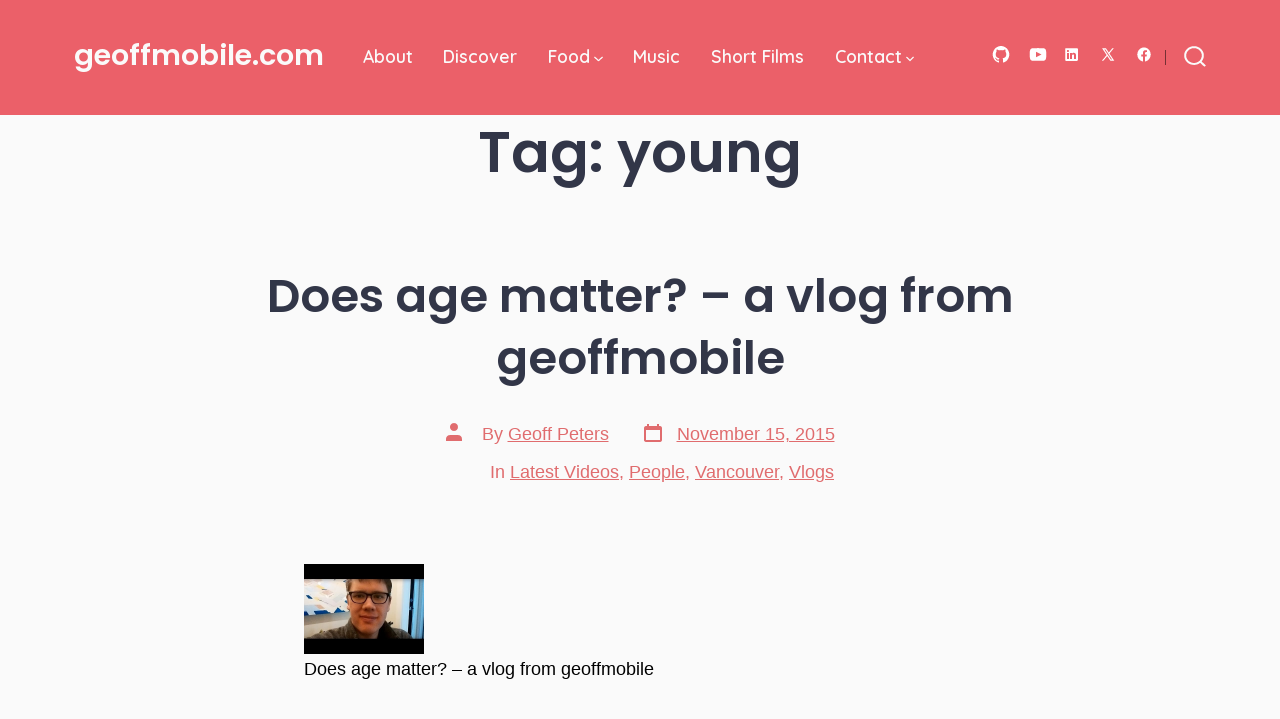

--- FILE ---
content_type: text/html; charset=utf-8
request_url: https://www.google.com/recaptcha/api2/aframe
body_size: 267
content:
<!DOCTYPE HTML><html><head><meta http-equiv="content-type" content="text/html; charset=UTF-8"></head><body><script nonce="XbhlwGY83X1vSAveMaELDA">/** Anti-fraud and anti-abuse applications only. See google.com/recaptcha */ try{var clients={'sodar':'https://pagead2.googlesyndication.com/pagead/sodar?'};window.addEventListener("message",function(a){try{if(a.source===window.parent){var b=JSON.parse(a.data);var c=clients[b['id']];if(c){var d=document.createElement('img');d.src=c+b['params']+'&rc='+(localStorage.getItem("rc::a")?sessionStorage.getItem("rc::b"):"");window.document.body.appendChild(d);sessionStorage.setItem("rc::e",parseInt(sessionStorage.getItem("rc::e")||0)+1);localStorage.setItem("rc::h",'1769988709642');}}}catch(b){}});window.parent.postMessage("_grecaptcha_ready", "*");}catch(b){}</script></body></html>